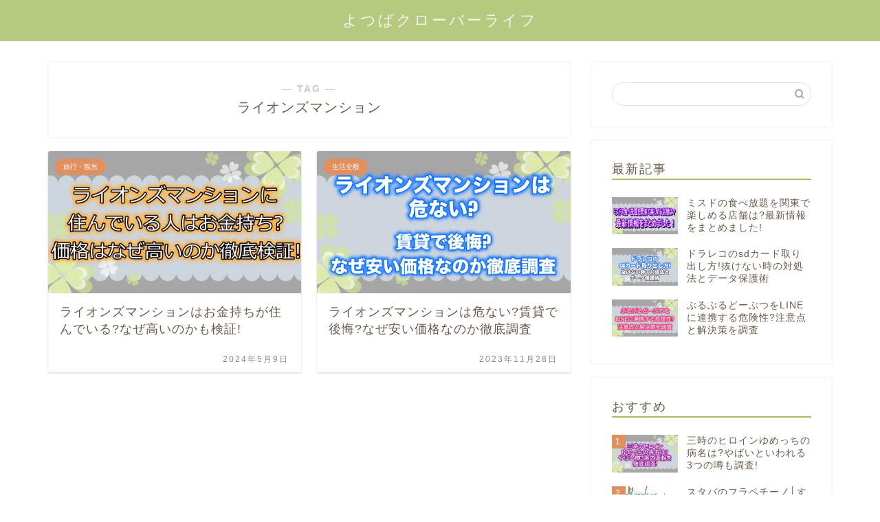

--- FILE ---
content_type: text/javascript
request_url: https://accaii.com/init
body_size: 161
content:
typeof window.accaii.init==='function'?window.accaii.init('5e5f76b11d7b4d87'):0;

--- FILE ---
content_type: text/javascript; charset=utf-8
request_url: https://accaii.com/yotuba12345/script?ck1=0&xno=5e5f76b11d7b4d87&tz=0&scr=1280.720.24&inw=1280&dpr=1&ori=0&tch=0&geo=1&nav=Mozilla%2F5.0%20(Macintosh%3B%20Intel%20Mac%20OS%20X%2010_15_7)%20AppleWebKit%2F537.36%20(KHTML%2C%20like%20Gecko)%20Chrome%2F131.0.0.0%20Safari%2F537.36%3B%20ClaudeBot%2F1.0%3B%20%2Bclaudebot%40anthropic.com)&url=https%3A%2F%2Fwellcan.jp%2Ftag%2F%25E3%2583%25A9%25E3%2582%25A4%25E3%2582%25AA%25E3%2583%25B3%25E3%2582%25BA%25E3%2583%259E%25E3%2583%25B3%25E3%2582%25B7%25E3%2583%25A7%25E3%2583%25B3&ttl=%E3%80%90%E3%83%A9%E3%82%A4%E3%82%AA%E3%83%B3%E3%82%BA%E3%83%9E%E3%83%B3%E3%82%B7%E3%83%A7%E3%83%B3%E3%80%91%E3%82%BF%E3%82%B0%E3%81%AE%E8%A8%98%E4%BA%8B%E4%B8%80%E8%A6%A7%EF%BD%9C%E3%82%88%E3%81%A4%E3%81%B0%E3%82%AF%E3%83%AD%E3%83%BC%E3%83%90%E3%83%BC%E3%83%A9%E3%82%A4%E3%83%95&if=0&ct=0&wd=0&mile=&ref=&now=1769284093223
body_size: 188
content:
window.accaii.save('fd969664ac47464e.68c632a2.697521fd.0.44.56.0','wellcan.jp');
window.accaii.ready(true);

--- FILE ---
content_type: application/javascript; charset=utf-8;
request_url: https://dalc.valuecommerce.com/app3?p=887945433&_s=https%3A%2F%2Fwellcan.jp%2Ftag%2F%25E3%2583%25A9%25E3%2582%25A4%25E3%2582%25AA%25E3%2583%25B3%25E3%2582%25BA%25E3%2583%259E%25E3%2583%25B3%25E3%2582%25B7%25E3%2583%25A7%25E3%2583%25B3&vf=iVBORw0KGgoAAAANSUhEUgAAAAMAAAADCAYAAABWKLW%2FAAAAMElEQVQYV2NkFGP4nxGvyDC5%2Bw0Do7ST0P8lRooM3mLnGRg3cnX9Dz0XwrBaQ4kBAOsDDFGw7dKLAAAAAElFTkSuQmCC
body_size: 993
content:
vc_linkswitch_callback({"t":"697521fd","r":"aXUh_QAK1PsSv3QzCooD7AqKCJQmgw","ub":"aXUh%2FAANG0ISv3QzCooCsQqKBtjesQ%3D%3D","vcid":"SZ_hikI5dn7kZwL_MES9nFmVsuy7SXW0TSj5vqawM7nP0nx6NwiXMjBHE0hHgfm_MfFd6GGzxrhuVVlpD4vW9YYrEPOVGFG3LVRavrHQ9ItC181MH-xvSrsjmTCHiwPk5-1p57qI1bhgVTVO7tV3Y1S1FCsUKCge","vcpub":"0.709883","paypaystep.yahoo.co.jp":{"a":"2826703","m":"2201292","g":"fc115d338c"},"mini-shopping.yahoo.co.jp":{"a":"2826703","m":"2201292","g":"fc115d338c"},"shopping.geocities.jp":{"a":"2826703","m":"2201292","g":"fc115d338c"},"jalan.net":{"a":"2513343","m":"2130725","g":"9186f29d8c"},"tabelog.com":{"a":"2797472","m":"3366797","g":"0e646d6d8c"},"l":4,"shopping.yahoo.co.jp":{"a":"2826703","m":"2201292","g":"fc115d338c"},"p":887945433,"paypaymall.yahoo.co.jp":{"a":"2826703","m":"2201292","g":"fc115d338c"},"s":3649046,"hands.net":{"a":"2505928","m":"2288842","g":"46dda5f98c"},"approach.yahoo.co.jp":{"a":"2826703","m":"2201292","g":"fc115d338c"}})